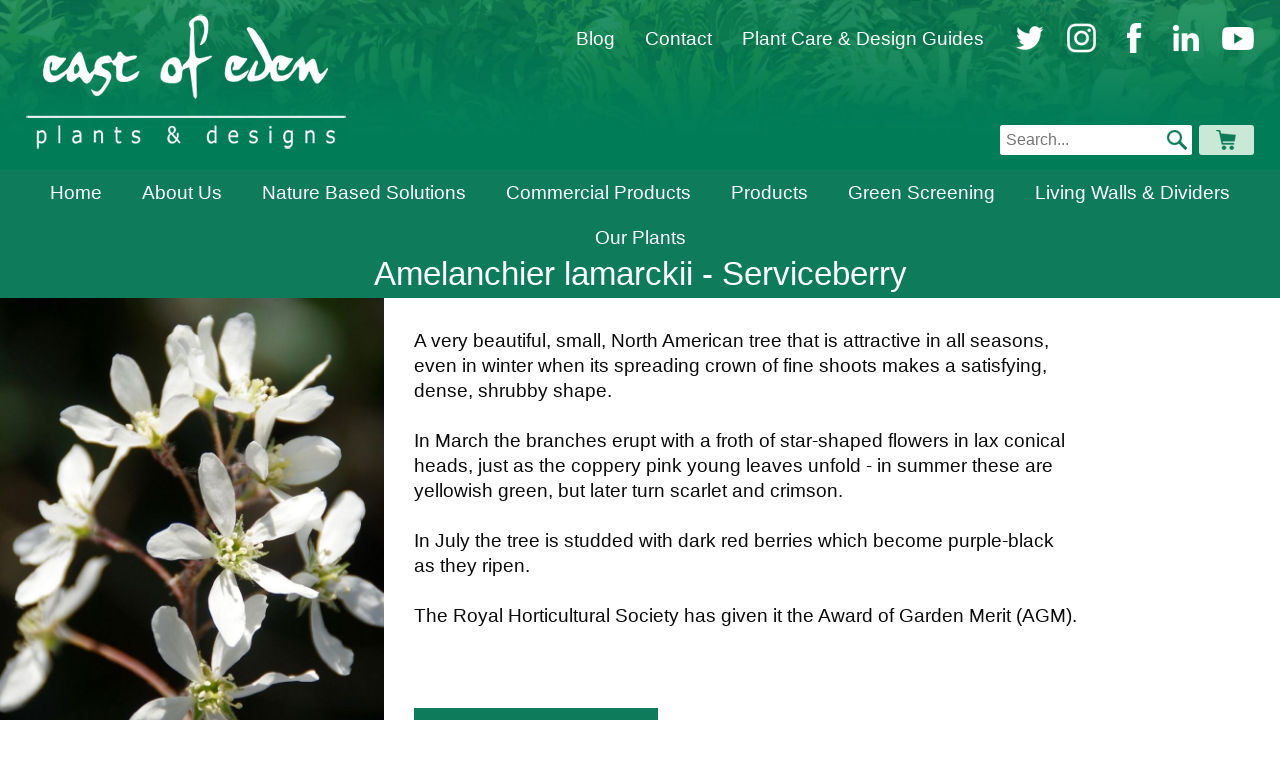

--- FILE ---
content_type: text/html; Charset=UTF-8
request_url: https://www.eastofedenplants.co.uk/amelanchier-lamarckii-serviceberry
body_size: 17124
content:
<!DOCTYPE html>
<html lang="en">
<head>
<title>East of Eden Plants - Amelanchier lamarckii - Serviceberry </title>
<meta name='description' content='Amelanchier lamarckii - Serviceberry '>
<meta name='keywords' content='Amelanchier lamarckii - Serviceberry '>
<meta property='og:description' content='Amelanchier lamarckii - Serviceberry '>
<meta property='og:url' content='https://www.eastofedenplants.co.uk/amelanchier-lamarckii-serviceberry'>
<meta property='og:title' content='East of Eden Plants - Amelanchier lamarckii - Serviceberry '>

<meta http-equiv="Content-Type" content="text/html; charset=UTF-8"/>
<meta name="viewport" content="width=device-width initial-scale=1 maximum-scale=1 minimum-scale=1 user-scalable=0">
<meta name="HandheldFriendly" content="true">
<meta name="format-detection" content="telephone=no">
<style type='text/css'>/*
FFFFFF
000000
E5E5E5
047150
EBFDFF
FFFFFF
*/

html {height:fit-content}
body {
	margin:0;
	padding:0;
	height:100%;
	overflow-x:hidden;
	overflow-y:scroll;
	background-color:#FFFFFF;
	color:#0A0A0A;
	font-family:Arial,sans-serif;
}
table {border-spacing:0;border-collapse:collapse}
td {padding:0;vertical-align:top}
div {vertical-align:top}
img {border:0}
form {padding:0;margin:0}
input[type=text],input[type=submit],button,input[type=button] {-webkit-appearance:none;border-radius:0;font-size:16px}
select {border-radius:0;font-size:16px}

button:hover,input[type=submit]:hover,input[type=button]:hover {cursor:pointer}
/* p {margin:0;padding:0} */
a {color:#0A0A0A;text-decoration:none}
a:hover {text-decoration:underline}

body {font-size:20px}
@media only screen and (orientation:portrait) {body {font-size:16px}}

body {font-size:calc(16px + (20 - 16) * ((100vw - 300px) / (1500 - 300)));line-height:1.3}
h1,h2,h3,h4,h5,h6 {margin:0 0 10px;padding:0;font-weight:5}
h1 {font-size:calc(1.4em + 0.5vw)}
h2 {font-size:calc(1.3em + 0.3vw)}
h3 {font-size:calc(1.2em + 0.1vw)}
h4 {font-size:1.2em}
	.resizeItemH4 {font-size:0.7em}
h5 {font-size:1.1em}
h6 {font-size:1em}

.CBHEAD {position:relative}
.CBHEAD_fix {position:sticky;left:0;width:100%}
.CBHEAD_ph {display:none}
.CBHEAD_ph.CBHEAD_ph_SHOW {display:block}

@media only screen and (orientation:landscape) and (pointer:fine) {
	.CBHEAD_dkt_sha.CBHEAD_sha_VISIBLE {box-shadow:0 0 5px rgba(0,0,0,0.2)}
}
@media only screen and (pointer:coarse), only screen and (orientation:portrait) {
	.CBHEAD_mob_sha.CBHEAD_sha_VISIBLE {box-shadow:0 0 10px rgba(0,0,0,0.2)}
}

/* Default logos */
.CBLOGO {position:relative;display:flex;column-gap:5px;row-gap:5px}
.CBLOGO_lyt1, .CBLOGO_lyt2 {align-items:flex-end}
.CBLOGO_lyt3, .CBLOGO_lyt5 {align-items:center;flex-direction:column}
.CBLOGO_lyt4, .CBLOGO_lyt6 {align-items:center;flex-direction:column-reverse}
	.CBLOGO_lyt1 .CBLOGO_icon, .CBLOGO_lyt2 .CBLOGO_icon {height:28px}
	.CBLOGO_lyt3 .CBLOGO_icon, .CBLOGO_lyt4 .CBLOGO_icon {height:44px}
	.CBLOGO_lyt5 .CBLOGO_icon, .CBLOGO_lyt6 .CBLOGO_icon {height:56px}
		.CBLOGO_icon img {display:block;max-width:100%;max-height:100%}
	.CBLOGO_text {white-space:nowrap;font-size:28px;line-height:28px}
	.CBLOGO a {position:absolute;z-index:1;top:0;left:0;width:100%;height:100%}

.CBBTN a {position:relative}
.CBBTN a:hover, .CBBTN_no_a_par:hover {box-shadow:0 0 3px 2px rgba(147,161,215,0.3)}
	.CBBTN a span:first-child {position:relative;z-index:1}
	.CBBTN a span:last-child, .CBBTN_ul_tgr span, .CBBTN_ul li span {position:absolute;top:0;left:0;display:block;width:100%;height:100%;opacity:0;pointer-events:none;transition:0.1s}

		.CBBTN_hvr_light {background-color:#ffffff}
		a:hover span.CBBTN_hvr_light, .CBBTN:hover .CBBTN_no_a.CBBTN_hvr_light, .CBBTN_ul li:hover span.CBBTN_hvr_light, .CBBTN_ul_open .CBBTN_ul_tgr span.CBBTN_hvr_light, .CBBTN_ul:hover .CBBTN_ul_tgr span.CBBTN_hvr_light {opacity:0.2}
		.CBBTN_hvr_dark {background-color:#000000}
		a:hover span.CBBTN_hvr_dark, .CBBTN:hover .CBBTN_no_a.CBBTN_hvr_dark, .CBBTN_ul li:hover span.CBBTN_hvr_dark, .CBBTN_ul_open .CBBTN_ul_tgr span.CBBTN_hvr_dark, .CBBTN_ul:hover .CBBTN_ul_tgr span.CBBTN_hvr_dark {opacity:0.05}


		
/* Text colours */
.CBLINKS_colourset_MT a {color:#0A0A0A}								/* Main Text */
.CBLINKS_colourset_MTAU a {color:#0A0A0A;text-decoration:underline}	/* Main Text Always Underlined */
.CBLINKS_colourset_MTNU a {color:#0A0A0A;text-decoration:none}		/* Main Text Not Underlined */
.CBLINKS_colourset_TC a {color:#0000EE;text-decoration:underline}									/* Traditional Colours */
.CBLINKS_colourset_TC a:visited {color:#551A8B;text-decoration:underline}
.CBLINKS_colourset_TC a:active {color:#EE0000;text-decoration:underline}
.CBLINKS_colourset_EXB1 a {color:#EFEFEF}								/* Extra Colour B/1 */
.CBLINKS_colourset_EXC2 a {color:#0E7B5A}								/* Extra Colour C/2 */
.CBLINKS_colourset_EXD3 a {color:#F5FFFF}								/* Extra Colour D/3 */
.CBLINKS_colourset_EXE4 a {color:#FFFFFF}								/* Extra Colour E/4 */
.CBLINKS_colourset_BGC a {color:#FFFFFF}						/* Base Colour */

/* Loader classes */
div.FNLOAD_item, div.FNLOAD_item_v2, div.FNLOAD_div {opacity:1;transition:0.5s}
	div.FNLOAD_item .CBITEM_dec div, div.FNLOAD_item_v2 .CBITEM_dec {margin:0;transition:0.5s;transition-delay:0.5s}
div.FNLOAD_blur_ani {opacity:0;transition:0.6s;transition-delay:0.5s}
.CBANIMATE .CBANI {opacity:0}
.CBANIMATE .CBANI.CBANI_loaditem {opacity:1 !important;margin:0 !important;transition:0.5s}
.CBANIMATE .CBANI.FNLOAD_blur.CBANI_loaditem {opacity:0 !important;transition:1s}

/* Mobile nav */
@media only screen and (orientation:landscape) and (pointer:fine) {.MNAV {display:none}}
@media only screen and (pointer:coarse), only screen and (orientation:portrait) {
	.MNAV {position:fixed;z-index:101;top:0;left:0;width:100%;height:100%;background-color:#ffffff;color:#000000;transition:left 0.2s}
	.MNAV.MNAV_hide {left:-100%;pointer-events:none}

	/* mob hdr */
	.MNAV_hdr {display:flex;justify-content:space-between;align-items:center;margin:2vmax;width:calc(100% - 4vmax);height:50px}
		.MNAV_hdr img {display:block;max-width:calc(10vw + 100px);max-height:50px;}
		a.MNAV_close {display:block;padding:10px;font-size:20px;text-decoration:none;margin:0 -10px 0 0}

	/* mob scr */
	.MNAV_scr {position:absolute;width:calc(100% - 4vmax);height:calc(100% - 50px - 6vmax);margin:0 2vmax;overflow:auto;-ms-overflow-style:none;scrollbar-width:none}
	.MNAV_scr::-webkit-scrollbar {display:none}

	/* n1 */
	.MNAV_n1 > div {border-bottom:solid 1px}
	.MNAV_n1 > div:first-child {border-top:solid 1px}
		.MNAV_n1 span {position:relative;display:block}
			.MNAV_n1 a {display:block;padding:10px 20px 10px 10px;font-size:clamp(14px,0.8em,16px)}

	/* n2, n3 */
	.MNAV_n2, .MNAV_n3 {display:none}
		.MNAV_n2 > .MNAV_pad {padding:0 0 20px;border:solid 3px #efefef;margin:0 0 -1px}
		.MNAV_n3 > .MNAV_pad {padding:0 0 20px}
			.MNAV_n3 a {padding:10px 20px;background-color:#efefef;margin:0 0 1px}

	/* arrows */
	span.MNAV_arr {position:absolute;top:50%;right:15px;display:block;border:solid;border-width:0 2px 2px 0;padding:3px;pointer-events:none;transform:rotate(45deg);-webkit-transform:rotate(45deg);transition:0.2s;margin:-6px 0 0}
	span.MNAV_arr.MNAV_arr_spin {transform:rotate(225deg);margin:-3px 0 0}
	
	/* hotspot */
	a.MNAV_hotspot {position:absolute;z-index:1;top:0;right:0;width:40px;height:100%;padding:0}</style>


<script type="text/javascript" src="/slr_js/jquery-1.9.1.js"></script>


<link href='https://fonts.googleapis.com/css?family=Roboto' rel='stylesheet' type='text/css'>
<link rel='stylesheet' href='https://www.eastofedenplants.co.uk/slr_chat/chat.css' type='text/css'>
<script>var ROC_chat_cio=0;var ROC_chat_ipaddress='18.220.73.104';var ROC_domain='www.eastofedenplants.co.uk';var ROC_chat_storeid='5504298';var ROC_chatid='0';</script><SCRIPT LANGUAGE='JavaScript' SRC='https://www.eastofedenplants.co.uk/slr_chat/chatjs.js'></script>
<SCRIPT LANGUAGE='JavaScript' SRC='https://www.eastofedenplants.co.uk/slr_js/slrfunctions.js'></script>
<script>ROC_emailpopupison = false;ROC_emailpopupthankspage = false;ROC_emailpopupfailpage = false;</script>
<script>ROC_emailonpagethankspage = false;ROC_emailonpagefailpage = false;</script>
</head>





<body>
<div class="EditIcons"></div>
<div class="CB_EditIcons"></div>


<!--start ROC_CBH#1-5504298-1129-0-->
<!-- //

***** East of Eden Custom Header
***** www.sellr.com
***** 1000

// -->




<DIV class=" CB_GLOBAL_SIMPLE">

<div class="CB_hdr">
	

	<div class="EofE_hgr CBHEAD_mob_hgr">
		<span></span>
		<span></span>
		<span></span>
		<div class="EofE_hgr_txt">Menu</div>
	</div>

	<div class="CB_logo"><a href='https://www.eastofedenplants.co.uk/'><img src='https://www.eastofedenplants.co.uk/images/5504298/3679KGK5504298FGFJ1.png' alt="East of Eden Plants" border=0/></a></div>
	<div class="CB_hdr_icons">
	
		
		
		<div class="CB_hdr_links"><span>
		
			
			
			<ul class="CTM_iNav">
			
			
			
			<li><a href="https://www.eastofedenplants.co.uk/blog" target="">Blog</a></li>
			
			
			
			<li><a href="/contact-us" target="">Contact</a></li>
			
			
			
			<li><a href="/care-guide-entry-page" target="">Plant Care & Design Guides</a></li>
			
			</ul>
		</span></div>
		<a href="https://twitter.com/ThePeterBelton" target="extwinsr"><img id="ROC_IMG_1002_1" src="https://cdn.sellr.com/assets/style/mct/1129/5504298/5504298UI10190VTR2.png" alt="Twitter"></a>
		<a href="https://www.instagram.com/eastofedenplants/" target="extwinsr"><img id="ROC_IMG_1002_2" src="https://cdn.sellr.com/assets/style/mct/1129/5504298/5504298UI10191VTR2.png" alt="Instagram"></a>
		<a href="https://www.facebook.com/eastofedenplants/" target="extwinsr"><img id="ROC_IMG_1002_3" src="https://cdn.sellr.com/assets/style/mct/1129/5504298/5504298UI10192VTR2.png" alt="Facebook"></a>
		<a href="https://www.facebook.com/eastofedenplants/" target="extwinsr"><img id="ROC_IMG_1002_4" src="https://cdn.sellr.com/assets/style/mct/1129/5504298/5504298UI10193VTR2.png" alt="LinkedIn"></a>
		<a href="https://www.youtube.com/channel/UCB0KKV9UyZGr0jkpRay5ORg" target="extwinsr"><img id="ROC_IMG_1002_5" src="https://cdn.sellr.com/assets/style/mct/1129/5504298/5504298UI10551VTR1.png" alt="YouTube"></a>
	</div>
	<div class="CB_search">
		<div class="CB_search_bdr">
			<form action="https://www.eastofedenplants.co.uk/search.slr" method="post">
			<input type="text" name="Search" required placeholder="Search...">
			<input type="image" src="https://cdn.sellr.com/assets/style/roc/1129/5504298/00007377KGK5504298FGFJ1.gif" alt="Search">
			</form>
		</div>
		<div class="Cb_cart"><a href="https://www.eastofedenplants.co.uk/cart/?storeid=5504298&returnurl=https%3A%2F%2Fwww%2Eeastofedenplants%2Eco%2Euk%2Famelanchier%2Dlamarckii%2Dserviceberry"><img src="https://cdn.sellr.com/assets/style/roc/1129/5504298/00007471KGK5504298FGFJ1.png" alt="Cart"></a></div>
	</div>
	<div class="CB_hdr_bg"><img id="ROC_IMG_1001_1" src="https://cdn.sellr.com/assets/style/mct/1129/5504298/5504298IM10189VTR1.jpg" alt=""></div>
</div>

<style type="text/css">


.CTM_iNav {list-style-type:none;padding:0;margin:0}
	.CTM_iNav li {float:left;padding:0 10px 0 0;margin:0}

.CB_hdr {position:relative;background-color:#007d57;overflow:hidden}
.CB75_mNav {background-color:#007d57 !important}
.CB75_mNav ul ul a {color:#007d57 !important}

.EditIcons.CB_gbl_text1size {left:auto;right:34px;top:33px}
.EditIcons.CB_gbl_wid1th {left:auto;right:34px;top:66px}
.EditIcons.CB_gbl_sty1le {left:auto;right:34px;top:99px}
.EditIcons.CB_hdr1bg {left:auto;right:34px}
.EditIcons.CB_ei_icons {left:auto;right:66px}

.CB_hdr_bg {position:absolute;top:0;left:0}
	.CB_hdr_bg img {width:100%}

.CB_logo {position:relative;z-index:1;padding:2vh 2vw}
	.CB_logo img {max-width:30%}
	.CB_logo .EditIcons img {max-width:100%}

.CB_hdr_icons {position:absolute;z-index:2;top:3vh;right:2vw}
	.CB_hdr_icons a {float:left;margin:0 0 0 20px}

.CB_hdr_links {float:left;display:table;height:32px}
	.CB_hdr_links span {display:table-cell;vertical-align:middle;padding:1px 0 0 0}
		.CB_hdr_links a {color:#ffffff}

.CB_search {position:absolute;z-index:1;bottom:2vh;right:2vw}
	.CB_search_bdr {width:15vw;background-color:#ffffff;height:30px;float:left;position:relative;overflow:hidden;border-radius:3px}
		.CB_search_bdr input[type=image] {position:absolute;top:0;right:0}
		.CB_search_bdr input[type=text] {width:97%;height:30px;border:0;padding:0 0 0 3%}
	.Cb_cart {float:right;margin:0 0 0 0.5vw}
		.Cb_cart a {display:block;background-color:#cae8d6;color:#0A8761;padding:0 1vw;height:30px;border-radius:3px}
		.Cb_cart a:hover {background-color:#ffffff}

@media only screen and (min-width:901px) and (max-width:1050px) {
	.CB_hdr_icons a {margin:0 0 0 15px}
}
@media only screen and (max-width:900px) {
	.CB_hdr {padding:0 0 1vh 0}
		.CB_hdr_bg {margin:0 -50%}
	.CB_logo {position:relative;text-align:center;padding:2vh 0 1vh 0}
		.CB_logo img {max-width:40%}
	.CB_hdr_icons {position:relative;display:table;margin:0 auto 1vh auto;top:auto;bottom:auto;right:auto}
		.CB_hdr_icons a {margin:0 5px}
}
@media only screen and (max-width:700px) {
	.CB_search_hldr, .CB_contacts {float:none;height:0;margin:0 auto;display:table}
	.CB_search_hldr {width:90vw}
		#ROC_TXT_1003_1 {padding:0 0 2vh 0;text-align:center}
	.CB_hdr_cart {height:30px}
		.CB_hdr_icons a img {width:25px;height:25px}
}
@media only screen and (max-width:400px) {
	.CB_logo img {max-width:60%}
	.CB_hdr_bg {margin:0 -100%}
}

/* MOB NAV */
.EofE_hgr {display:none}

@media only screen and (max-width:600px) {
	body {overflow-x:hidden}
	.CB75, .CB_hdr_links {display:none}
}

.CB12, .CB80, .CB81, .CB44, .CB97, .CB128, .CB94, .CB86s,  
.CB14s, .CB129, .CB89, .CB90, .CB99s, .CB100s, .CB47_desc, .CB238, .CB239, .CB170, .CB168, .CB169, .CB171, .CB77 {line-height:150%}
.CB12 li, .CB80 li, .CB81 li, .CB44 li, .CB97 li, .CB128 li, .CB94 li, .CB86s li, 
.CB14s li, .CB129 li, .CB89 li, .CB90 li, .CB99s li, .CB100s li, .CB47_desc li, .CB238 li, .CB239 li, .CB170 li, .CB168 li, .CB169 li, .CB171 li {line-height:200%}

.CB94_img, .CB161_img, .CB162_img, .CB184_img {border-radius:0 !important}
.CB128_block {background-color:#cae8d6 !important;color:#005a3f !important}
	.CB128_block a {color:#005a3f !important}
	.CB128_block a:hover {text-decoration:none}
		.CB128_block h1, .CB128_block h2, .CB128_block h3, .CB128_block h4, .CB128_block h5, .CB128_block h6 {border-bottom:solid 2px #005a3f;margin:0 0 0.3vh 0;padding:0 0 0.5vh 0}

.CBitem_hdr {
	background-color:#0E7B5A !important;
	color:#FFFFFF !important;
	width:100% !important;
	text-align:center !important;
	padding:1vh 0 1.5vh 0!important;
	margin:-5vh 0 -1vh 0 !important;
	position:relative;
}
	.CBitem_hdr h1 {padding-bottom:0}
	.CBitem_hdr a {color:#FFFFFF !important}
	.CBitem_opts {position:absolute;bottom:2.5vh;left:50%}
		.CBitem_opts select {width:150px !important;height:25px !important;border:solid 1px #ffffff !important;border-radius:0 !important;margin:0 0 0 -76px}

@media only screen and (max-width:900px) {
	.CB_search {position:static;display:table;margin:0 auto 1vh auto}
	.CB_search_bdr {width:50vw}
	.Cb_cart {float:right;margin:0 0 0 1vw}
		.Cb_cart a {padding:0 2vw}
}
@media only screen and (max-width:500px) {
	.CB_search {margin:0 auto}
	.Cb_cart {float:right;margin:0 0 0 2vw}
		.Cb_cart a {padding:0 3vw}
}

a.EofE_ftrBlog {background-color:#ffffff;padding:0.5em 1em;display:table;border-radius:1em;color:#005a3f !important}
a.EofE_ftrBlog:hover {text-decoration:none !important}

@media only screen and (pointer:coarse), only screen and (orientation:portrait) {
	.EofE_hgr {position:absolute;z-index:5;top:1vh;left:2vw;cursor:pointer;display:block}
		.EofE_hgr.CBHEAD_mob_hgr span {display:block;width:100%;height:2px;border-radius:1px;background-color:#ffffff !important;margin:5px 0}
		.EofE_hgr_txt {text-align:center;padding:5px 0 0 0;font-size:13px;color:#ffffff;
}

</style>


<!--end ROC_CBH#1-5504298-1129-0-->

<!--start ROC_CBH#75-5500001-498-0-->
<!-- //

***** NAVIGATION
***** www.sellr.co.uk
***** 75000
// -->


<style type="text/css">


.ROC_CB_nav .ROC_CD_nav_SD .ROC_CB_n2 {padding:3px 3px 4px 3px}
.ROC_CB_nav .ROC_CD_nav_SD .ROC_CB_n3 {padding:3px} /* borders */
 /* corners */
 /* shadows */
 /* hamburger menu */

@media only screen and (orientation:landscape) and (pointer:fine) {
	.CB75 {opacity:0}
		.CB75_bg {position:relative;min-height:calc(20px + 1em);background-color:#0E7B5A}
			.CB75_nav {position:relative;display:flex;justify-content:center}
				.CB75_nav ul, .CB75_nav li {list-style-type:none;padding:0;margin:0}
					.CB75_nav_n1 a {text-decoration:none;display:block;transition:background 0.2s;color:0.2s}

	/* n1 */
	.CB75_nav_n1 {display:flex;height:100%;flex-wrap:wrap;justify-content:center}
		.CB75_nav_n1 > li {position:relative}
			.CB75_nav_n1 > li > a {padding:10px 20px;background-color:#0E7B5A;color:#FFFFFF}
			.CB75_nav_n1 > li > a:hover {background-color:#FFFFFF;color:#0A0A0A}

	/* n2 */
	ul.CB75_nav_n2 {position:absolute;z-index:2;top:100%;left:0;opacity:0;pointer-events:none;display:block !important;padding:5px;background-color:#0E7B5A}
	.CB75_nav_n2.CB75_menuflip {left:auto;right:0}
	.CB75_nav_n1 > li:hover > .CB75_nav_n2 {opacity:1;pointer-events:auto}
		.CB75_nav_n2 > li:not(.ROC_EI_IC, .ROC_EM_WS) {position:relative}
		.CB75_nav_n2 a {padding:7px 15px;font-size:clamp(14px,0.8em,16px);background-color:#FFFFFF;color:#0A0A0A}
		.CB75_nav_n2 a:hover {background-color:#0E7B5A;color:#FFFFFF}	

	/* n3 */
	ul.CB75_nav_n3 {position:absolute;top:0;left:100%;opacity:0;pointer-events:none;display:block !important;padding:5px;background-color:#0A0A0A}
	.CB75_nav_n3.CB75_menuflip {left:auto;right:100%}
	.CB75_nav_n2 > li:hover > .CB75_nav_n3 {opacity:1;pointer-events:auto}
		.CB75_nav_n3 a {background-color:#FFFFFF;color:#0A0A0A}
		.CB75_nav_n3 a:hover {background-color:#0A0A0A;color:#FFFFFF}
	
	.CB75_nav_n2, .CB75_nav_n3 {min-width:max(100%,200px)}
}
@media only screen and (pointer:coarse), only screen and (orientation:portrait) {
	.CB75 {display:none;height:0}
}

</style>

<div class="CB75 CBHEAD CBNAV ">
	<div class="CB75_bg ROC_CB_nav_bg">
		

		<div class="CB75_nav CBNAVADJ">
			<ul class="CB75_nav_n1 ROC_CB_n1">
				
				
				
				
				<li class="MNAV_n1i">
					<a href="https://www.eastofedenplants.co.uk" target="">Home</a>
					
				</li>
				
				
				
				
				<li class="MNAV_n1i">
					<a href="/about-us" target="">About Us</a>
					
				</li>
				
				
				
				
				<li class="MNAV_n1i">
					<a href="javascript:void(0)" target="">Nature Based Solutions</a>
					
					<ul class="CB75_nav_n2 ROC_CB_n2">
						
						<li class="MNAV_n2i">
							<a href="/exterior-sustainable-themes" target="">Exterior</a>
							
						</li>
						
						<li class="MNAV_n2i">
							<a href="/interior-sustainable-themes" target="">Interior</a>
							
						</li>
						
						
					</ul>
					
				</li>
				
				
				
				
				<li class="MNAV_n1i">
					<a href="javascript:void(0)" target="">Commercial Products</a>
					
					<ul class="CB75_nav_n2 ROC_CB_n2">
						
						<li class="MNAV_n2i">
							<a href="/commercial-landscaping" target="">Commercial Products</a>
							
						</li>
						
						<li class="MNAV_n2i">
							<a href="/commercial-plants" target="">Commercial Plants</a>
							
						</li>
						
						<li class="MNAV_n2i">
							<a href="/commercial-designs" target="">Projects Case Studies</a>
							
						</li>
						
						
					</ul>
					
				</li>
				
				
				
				
				<li class="MNAV_n1i">
					<a href="javascript:void(0)" target="">Products</a>
					
					<ul class="CB75_nav_n2 ROC_CB_n2">
						
						<li class="MNAV_n2i">
							<a href="/residential-garden-products" target="">Residential</a>
							
						</li>
						
						<li class="MNAV_n2i">
							<a href="/commercial-landscaping" target="">Commercial</a>
							
						</li>
						
						<li class="MNAV_n2i">
							<a href="/planters-and-plant-pots" target="">Planters and Pots</a>
							
						</li>
						
						<li class="MNAV_n2i">
							<a href="/garden-accessories" target="">Garden Accessories</a>
							
						</li>
						
						
					</ul>
					
				</li>
				
				
				
				
				<li class="MNAV_n1i">
					<a href="javascript:void(0)" target="">Green Screening</a>
					
					<ul class="CB75_nav_n2 ROC_CB_n2">
						
						<li class="MNAV_n2i">
							<a href="/green-screening-options/instant-living-screens-all-prices-include-vat" target="">Instant Living Screens</a>
							
						</li>
						
						<li class="MNAV_n2i">
							<a href="/readyhedge" target="">Instant Hedges</a>
							
						</li>
						
						<li class="MNAV_n2i">
							<a href="/ivy-screen-case-study-entry-point-page" target="">Living Green Screens Case Studies</a>
							
						</li>
						
						<li class="MNAV_n2i">
							<a href="/screening-trees" target="">Privacy & Screening Trees</a>
							
						</li>
						
						
					</ul>
					
				</li>
				
				
				
				
				<li class="MNAV_n1i">
					<a href="/mobilane-live-panels" target="">Living Walls & Dividers</a>
					
				</li>
				
				
				
				
				<li class="MNAV_n1i">
					<a href="/trees-entry-page" target="">Our Plants</a>
					
					<ul class="CB75_nav_n2 ROC_CB_n2">
						
						<li class="MNAV_n2i">
							<a href="/trees-entry-page" target="">Specialist Trees</a>
							
						</li>
						
						<li class="MNAV_n2i">
							<a href="/green-screening-options/instant-living-screens-all-prices-include-vat" target="">Instant Green Screening</a>
							
						</li>
						
						<li class="MNAV_n2i">
							<a href="/readyhedge" target="">Instant Hedging</a>
							
						</li>
						
						
					</ul>
					
				</li>
				
			</ul>
		</div>
		
	</div>
</div>

<script type="text/javascript">

vFNMNAV_go="go";

jQuery(function() {
	$(window).on("load",function() {
		FN75_N2_FLIP();
		FNLOAD_BLOCK_IM('CB75');
	});
	$(window).on("resize",function() {FN75_N2_FLIP()});
	
	
});

// Flip n2s if they appear off the page
function FN75_N2_FLIP() {
	v75_scr_wid=$(window).width();

	a75_n2s=document.querySelectorAll(".CB75_nav_n2");
	$.each(a75_n2s,function(v75_k) {
		if ($(this).parent().offset().left+$(this).outerWidth() > v75_scr_wid) { 
			if ($(this).attr("class").indexOf("CB75_menuflip") < 0) {
				$(this).addClass("CB75_menuflip");
			}
		} else {
			if ($(this).attr("class").indexOf("CB75_menuflip") >= 0) {
				$(this).removeClass("CB75_menuflip");
			}
		}
	});
	
	FN75_N3_FLIP();
}

// Flip n3s if they appear off the page
function FN75_N3_FLIP() {
	a75_n3s=document.querySelectorAll(".CB75_nav_n3");
	$.each(a75_n3s,function(v75_l) {
		if ($(this).parents(".CB75_nav_n2").offset().left+$(this).parents(".CB75_nav_n2").outerWidth()+$(this).outerWidth() > v75_scr_wid) {
			if ($(this).attr("class").indexOf("CB75_menuflip") < 0) {
				$(this).addClass("CB75_menuflip");
			}
		} else {
			if ($(this).attr("class").indexOf("CB75_menuflip") >= 0) {
				$(this).removeClass("CB75_menuflip");
			}
		}
	});
}

</script>


<!--end ROC_CBH#75-5500001-498-0-->

<!--start ROC_CBL#112-5500001-498-0-->
<!-- //
***** BANNER (SHALLOW)
***** www.sellr.com
***** 112000
// -->




<style type="text/css">


.CB112_outer {position:relative}
.CB112 {position:relative;opacity:0;background-color:#0E7B5A}
	.CB112_txt {position:absolute;z-index:3;display:flex;align-items:center;justify-content:center;width:100%;height:3vmax;}
	.CB112_ANIMATE .CB112_txt {opacity:0}
	.CB112_txt {pointer-events:none}
		.CB112_txt_inr {position:relative;flex-grow:1;text-align:center}
			.CB112_txt h1, .CB112_txt h2, .CB112_txt h3, .CB112_txt h4, .CB112_txt h5, .CB112_txt h6, .CB112_txt p {padding:0}
			.CB112_txt a {pointer-events:auto}
			.CB112_txt img, .CB112_txt table, .CB112_txt iframe, .CB112_txt embed, .CB112_txt video, .CB112_txt object {max-width:100%;height:auto}
			.CB112_em_txt_ipt {line-height:1;display:flex;align-items:center;justify-content:center}

	.CB112_mob {display:none}
	.CB112_img_crop {width:100%;height:100%;background-size:cover;background-position:50% 50%}
		.CB112_img img, .CB112_mob img {width:100%;display:block}

	.CB112_a {position:absolute;top:0;left:0;z-index:2;width:100%;height:100%;display:block}

#CB112_js_mtr {position:absolute;width:0}

@media (orientation: portrait) {#CB112_js_mtr {width:1px}}

</style>

<div class="CB112_outer">
	

	<div class="CB112 CB112_ANIMATE">
		
		<div class="CB112_txt">
			<div class="CB112_txt_inr"><div class="CB112_em_txt_ipt" id=ROC_TXT_112001_1><h1 style="text-align: center;"><span style="color:#FFFFFF;">Amelanchier lamarckii - Serviceberry </span></h1>
</div></div>
		</div>
		<div class="CB112_img"><img id="ROC_IMG_112002_1" src="//:0" alt=""></div>
		<div class="CB112_mob"><img id="ROC_IMG_112002_2" src="//:0" alt=""></div>
		<a class="CB112_a" href="#" target=""></a>
		<div id="CB112_js_mtr"></div>
	</div>
</div>

<script type="text/javascript">

jQuery(function() {
	$(window).on("load",function() {CB112_ADJPOS();CB112_MOBIMG();CB112_ANIMATE()});
	$(window).on("scroll",function() {CB112_ANIMATE()});
	$(window).on("resize",function() {CB112_MOBIMG();CB112_ANIMATE()});

	
});

function CB112_MOBIMG() {
	if ($("#CB112_js_mtr").width() > 0) {
		if ($(".CB112_mob img").attr("src").length > 4) {
			$(".CB112_mob").show();
			$(".CB112_img").hide();
		} else {
			$(".CB112_img").show();
			$(".CB112_mob").hide();
		}
	} else {
		$(".CB112_img").show();
		$(".CB112_mob").hide();
	}
}

function CB112_ADJPOS() {
	if (($(".CB112_txt").text().length > 0 ) && ($(".CB112_txt").text() !== "Click to edit this text...")) {
		$(".CB112_img, .CB112_mob").css({"position":"absolute","top":"0"});
		$(".CB112_txt").css("position","relative");

		$(".CB112_img img, .CB112_mob img").hide();
		$(".CB112_img, .CB112_mob").addClass("CB112_img_crop");
		$(".CB112_img").css("background-image","url(" + $(".CB112_img img").attr("src") + ")");
		$(".CB112_mob").css("background-image","url(" + $(".CB112_mob img").attr("src") + ")");
	}
}

function CB112_ANIMATE() {
	if (($(window).scrollTop() + $(window).height() > $(".CB112").offset().top) && ($(".CB112").css("opacity") < 1)) {
		if ($(".CB112").attr("class").indexOf("CB112_ANIMATE") > 0) {
			$(".CB112").animate({opacity:"1"},500,function() {
			$(".CB112_txt").animate({opacity:"1"},500)});
		} else {	$(".CB112").animate({opacity:"1"})}
	}
}

</script>
<!--end ROC_CBL#112-5500001-498-0-->

<!--start ROC_CBL#129-5500001-498-0-->
<!-- //
***** HALVES (30% IMAGE LEFT / 70% TEXT RIGHT)
***** www.sellr.com
***** 129000
// -->





<style type="text/css">


.CB129001 {position:relative;display:flex;overflow:hidden;margin:0 auto;background-color:#FFFFFF;width:100%}


	.CB129001_img {position:relative;width:30%;background-repeat:no-repeat;background-position:center;background-size:cover;opacity:0}
		.CB129001_img_a {position:absolute;top:0;left:0;z-index:1;width:100%;height:100%;display:block;pointer-events:none}
		.CB129001_img_i {display:block;width:100%;height:auto}
		
	.CB129001_txt {display:flex;flex-direction:column;justify-content:space-between;position:relative;width:65%;padding:0 5% 0 0;opacity:0}
	.CB129001_txt.CB129001_txt_reduced {width:70%;padding:0}
		.CB129001_txt_inr {position:relative;margin:30px 0 30px 30px}
.CB129001_txt.CB129001_txt_reduced .CB129001_txt_inr {margin:30px}
		.CB129001_txt_inr {position:relative}
			.CB129001_txt_inr img, .CB129001_txt_inr table, .CB129001_txt_inr iframe, .CB129001_txt_inr embed, .CB129001_txt_inr video, .CB129001_txt_inr object {max-width:100%;height:auto}

@media only screen and (min-width:601px) and (max-width:800px) {
	.CB129001_img {width:40%}
	.CB129001_txt {width:60%}
}

.CB129001_img_i {opacity:1}

@media only screen and (max-width:600px) {
	.CB129001 {width:100%;flex-direction:column}
	.CB129001_img {max-width:100%;width:100%}
		.CB129001_img_a {background-image:none}
		#ROC_IMG_129001_1 {opacity:1}
	.CB129001_txt {width:90%;padding:0 5%}
	.CB129001_txt.CB129001_txt_reduced {width:100%;padding:0}
		.CB129001_txt_inr {margin:30px 0}
}

.CBANIMATE .CB129001_blur.CBANI {position:absolute;z-index:2;width:100%;height:100%;-webkit-backdrop-filter:blur(15px);backdrop-filter:blur(15px);pointer-events:none;opacity:1}

</style>

<div class="CB129001" id="CB129001">

	<div class="CB129001_img FNIMG_bg CBANIMATE">
		

		<div class="CB129001_blur FNLOAD_blur CBANI"></div>
		<a class="CB129001_img_a" href="#" target=""></a>
		<img class="CB129001_img_i" id="ROC_IMG_129001_1" src="https://cdn.sellr.com/assets/style/mct/1129/5504298/5504298UI16169VTR1.jpg" alt="Amelanchier lamarckii - Serviceberry">
	</div>
	<div class="CB129001_txt CB129001_btn_left">
		
		
		<div class="CB129001_txt_pos FS1EM"><div class="CB129001_txt_inr"><div class="CB129001_em_txt_ipt" id=ROC_TXT_129003_1><p>A very beautiful, small, North American tree that is attractive in all seasons,<br />
even in winter when its spreading crown of fine shoots makes a satisfying,<br />
dense, shrubby shape.<br />
<br />
In March the branches erupt with a froth of star-shaped flowers in lax conical<br />
heads, just as the coppery pink young leaves unfold - in summer these are<br />
yellowish green, but later turn scarlet and crimson.<br />
<br />
In July the tree is studded with dark red berries which become purple-black<br />
as they ripen.<br />
<br />
The Royal Horticultural Society has given it the Award of Garden Merit (AGM).<br />
<br />
&nbsp;</p>
</div>
		</div></div>
		
		



<div class="CB129001_btn CBBTN">
	
	
	<a class="CB129001_btn_a" href="#" target=""><span></span></a>
	<div class="CB129001_btn_txt FS08EM"><div class="CB129001_em_txt_ipt" id=ROC_TXT_129003_2><span style="color:#FFFFFF;">Contact Us for Availability</span></div></div>
</div>

<style type="text/css">
.CB129001_btn {position:relative;display:inline-flex;color:#0A0A0A}
	a.CB129001_btn_a {position:absolute;top:0;left:0;width:calc(100% - 4px);height:calc(100% - 4px);background-color:#0E7B5A;border:solid 2px #0E7B5A}
	.CB129001_btn_txt {position:relative;z-index:2;margin:8px 13px;pointer-events:none}
	

@media only screen and (orientation:landscape) and (pointer:fine) {
	.CB129001_btn_left .CB129001_btn {margin:0 auto 30px 30px}
	.CB129001_btn_mid .CB129001_btn {margin:0 auto 30px}
	.CB129001_btn_right .CB129001_btn {margin:0 0 30px auto}
	.CB129001_txt_reduced .CB129001_btn_right .CB129001_btn {margin:0 30px 30px auto}
}
@media only screen and (pointer:coarse), only screen and (orientation:portrait) {.CB129001_btn {margin:0 auto 30px}}
</style>
		
	</div>

	

</div>

<script type="text/javascript">
jQuery(function() {
	$(window).on("load",function() {CB129001_TXTREDUCED();FNLOAD_ANIMATE('CB129001_img');FNLOAD_BLOCK_IM('CB129001_txt')});
	$(window).on("scroll",function() {FNLOAD_ANIMATE('CB129001_img');FNLOAD_BLOCK_IM('CB129001_txt')});
	$(window).on("resize",function() {CB129001_TXTREDUCED();FNLOAD_ANIMATE('CB129001_img');FNLOAD_BLOCK_IM('CB129001_txt')});
	
	FNLINKS_COLOURSTYLE('.CB129001_txt','MT');

	
});

function CB129001_TXTREDUCED() {
	if ($(".CB129001").width()===$(window).width()) {
		$(".CB129001_txt").removeClass("CB129001_txt_reduced");
	} else {
		if ($(".CB129001_txt").attr("class").indexOf("CB129001_txt_reduced") <= 0)  {
			$(".CB129001_txt").addClass("CB129001_txt_reduced");
		}
	}
}

</script>
<!--end ROC_CBL#129-5500001-498-0-->

<!--start ROC_CBL#14-5500001-498-0-->
<!-- //
***** TEXT OR IMAGE BOXES (3)
***** www.sellr.com
***** 14000
***** mod
// -->




<style type="text/css">


.CB14_outer {position:relative}
.CB14s {margin:3vmin auto 0;opacity:0;display:table;position:relative;width:90%;width:90%}

.CB14 {width:32%;margin:0 2% 3vmin 0;float:left;position:relative;display:table}
.CB14:nth-child(3) {margin-right:0}

	.CB14_minHgt {width:100%;height:0;padding:0 0 100% 0}

	.CB14_hgt {position:absolute;z-index:1;width:100%}
	.CB14_hgt {pointer-events:none}
		.CB14_txt {width:90%;padding:5%}
		.CB14_ANIMATE .CB14_txt {opacity:0}
			.CB14_txt a {pointer-events:auto}

	.CB14_img {position:absolute;z-index:0;top:0;left:0;width:100%;height:100%;text-align:center;overflow:hidden}
	.CB14_img_crop {background-size:cover;background-position:50% 50%}
		.CB14_img a {position:absolute;top:0;left:0;display:block;width:100%;height:100%;pointer-events:none}

		.CB14_ANIMATE #CB141 .CB14_img a {opacity:0;margin:0 100% 0 -100%}
		.CB14_ANIMATE #CB142 .CB14_img a {opacity:0;margin:-100% 0 100% 0}
		.CB14_ANIMATE #CB143 .CB14_img a {opacity:0;margin:0 -100% 0 100%}

			.CB14_img img {max-width:102%;max-height:102%;display:block;position:absolute;top:51%;left:51%;transform:translate(-51%,-51%);-webkit-transform:translate(-51%,-51%)}

	.CB14_bg {position:absolute;top:0;z-index:-1;width:100%;height:100%;background-color:#EFEFEF}
	.CB14_ANIMATE .CB14_bg {opacity:0}



@media only screen and (max-width:600px) {
	.CB14s {width:90%}
	.CB14 {width:100%;margin:0 0 4% 0}
}

</style>

<div class="CB14_outer">
	

	<div class="CB14s CB14_ANIMATE">

<div class="CB14" id="CB141">
	<div class="CB14_hgt"><div class="CB14_txt" id=ROC_TXT_801_1></div></div>
	<div class="CB14_img"><a href="#" target=""><img id="ROC_IMG_802_1" src="https://cdn.sellr.com/assets/style/mct/1129/5504298/5504298UI16170VTR1.jpg" alt="Amelanchier lamarckii - Serviceberry"></a></div>
	<div class="CB14_bg"></div>
	<div class="CB14_minHgt"></div>
</div>
<div class="CB14" id="CB142">
	<div class="CB14_hgt"><div class="CB14_txt" id=ROC_TXT_801_2><strong>Exposure:</strong> Full sun, Partial shade<br />
<br />
<strong>Hardiness:</strong> Hardy<br />
<br />
<strong>Soil type:</strong> Well-drained/light, Clay/heavy, Chalky/alkaline<br />
<br />
<strong>Height:</strong> 1000cm<br />
<br />
<strong>Spread:</strong> 1200cm<br />
<br />
<strong>Flowering period:</strong> March to April</div></div>
	<div class="CB14_img"><a href="#" target=""><img id="ROC_IMG_802_2" src="//:0" alt=""></a></div>
	<div class="CB14_bg"></div>
	<div class="CB14_minHgt"></div>
</div>
<div class="CB14" id="CB143">
	<div class="CB14_hgt"><div class="CB14_txt" id=ROC_TXT_801_3></div></div>
	<div class="CB14_img"><a href="#" target=""><img id="ROC_IMG_802_3" src="https://cdn.sellr.com/assets/style/mct/1129/5504298/5504298UI16197VTR1.jpg" alt="garden trees"></a></div>
	<div class="CB14_bg"></div>
	<div class="CB14_minHgt"></div>
</div>


	</div>
</div>

<script type="text/javascript">
jQuery(function() {
	aCB14 = document.querySelectorAll(".CB14");
	$.each(aCB14,function(i) {
		if ($(".CB14_img img",this).attr("src")==="//:0") {$(".CB14_img",this).css("display","none")}
		if (($(".CB14_img a",this).attr("href") !== "#") && ($(".CB14_img a",this).attr("href") !== "")) {$(".CB14_img a",this).css("pointer-events","auto")}
	});

	$(window).load(function() {CB14_HEIGHTS();CB14_ANIMATE()});
	$(window).scroll(function() {CB14_ANIMATE()});
	$(window).resize(function() {CB14_HEIGHTS();CB14_ANIMATE()});
	
});

function CB14_ANIMATE() {
	if (($(window).scrollTop() + $(window).height() > $(".CB14s").offset().top) && ($(".CB14s").css("opacity") < 1)) {
		if ($(".CB14s").attr("class").indexOf("CB14_ANIMATE") > 0) {
			$(".CB14s").css({opacity:"1"});
			$("#CB141 .CB14_img a").css("opacity","1").animate({margin:"0"},400,function() {
			$("#CB141 .CB14_txt, #CB141 .CB14_bg").animate({opacity:"1"},400);
			$("#CB142 .CB14_img a").css("opacity","1").animate({margin:"0"},400,function() {
			$("#CB142 .CB14_txt, #CB142 .CB14_bg").animate({opacity:"1"},400);
			$("#CB143 .CB14_img a").css("opacity","1").animate({margin:"0"},400,function() {
			$("#CB143 .CB14_txt, #CB143 .CB14_bg").animate({opacity:"1"},400)})})});
		} else {	$(".CB14s").animate({opacity:"1"})}
	}
}

function CB14_HEIGHTS() {
	aHgts = document.querySelectorAll(".CB14"); aRows=[];
	$.each(aHgts, function(i) {	fromtop = $(this).offset().top;	$(this).attr("offset",fromtop);	if (jQuery.inArray(fromtop,aRows) === -1 ) {aRows.push(fromtop)}});
	$.each(aRows, function(i) {
		thisRow=aRows[i]; thisRowHgt=0; thisImgs=0;
		$.each(aHgts, function(j) {
			if (parseInt($(this).attr("offset")) === parseInt(thisRow)) {
				thisHgt = $(".CB14_hgt",this).height();
				if (thisHgt > thisRowHgt) {thisRowHgt = thisHgt};
				if ($(".CB14_img img",this).attr("src").length > 4) {	thisImgs=1}
			}
		});

		$.each(aHgts, function(j) {
			if (parseInt($(this).attr("offset")) === parseInt(thisRow)) {
				$(this).css("height",thisRowHgt+"px");
				if (thisImgs > 0) {
					$(".CB14_minHgt",this).show();
				} else {
					$(".CB14_minHgt",this).hide();
				}
			}
		});
	});
}

function CB14_IMGCROP() {
	aDivs = document.querySelectorAll(".CB14_img");
	$.each(aDivs, function(i) {
		$("img",this).hide();
		$("a",this).addClass("CB14_img_crop");
		$("a",this).css("background-image","url(" + $("img",this).attr("src") + ")");
	});
}


</script>
<!--end ROC_CBL#14-5500001-498-0-->

<!--start ROC_CBF#21-5500001-498-->
</ROC_cartsubsection>

<!-- //
***** FOOTER (COLUMNS)
***** www.sellr.com
***** 21000

601 - col ttl txt
602 - sm links
21001 - col 3 content
21002 - ?
21003 - ?
21004 - main bg col
21005 - main txt col
21006 - pipe col?
21007 - main width
21008 -?
21009 - pop fail img
21010 - pop success img
21011 - pop txt
21012 - pop bg col
21013 - pop layout
21014 - ?
21015 - col 1 content
21016 - col 2 content
21017 - col 4 content
21018 - col 1 txt
21019 - col 2 txt
21020 - col 4 txt
21021 - ml txt, icon col
21022 - ml bdr col
21023 - sm version
21024 - links
21025 - ml bg col
// -->





<style type="text/css">


.CB21 {margin:30px 0 0;opacity:0}
	.CB21_bg {position:relative;background-color:#0E7B5A;padding:30px 0 90px}
	.CB21_bg {color:#FFFFFF}
		
.CB21_fx {display:flex;column-gap:32px;row-gap:30px;margin:0 auto;width:90%}
	.CB21_col {position:relative;width:calc(25% - 24px)}
		.CB21_ttl {position:relative;margin:0 0 15px}
		.CB21_txt {position:relative;margin:0 0 15px}
		.CB21_nav {display:inline-flex;flex-direction:column;row-gap:8px}
		.CB21_bdr {position:absolute;top:0;right:-16px;width:1px;height:100%;background-color:#FFFFFF}
					
.CB21_ml {position:relative;width:calc(100% - 2px);height:35px;margin:20px 0 0}
	.CB21_ml input[type=text] {position:absolute;top:0;left:0;width:calc(100% - 37px);height:100%;padding:0 30px 0 7px;outline:0;border:0;margin:0;background-color:transparent;font-size:15px}
	.CB21_ml input[type=submit] {position:absolute;top:0;right:0;width:30px;height:100%;opacity:0;margin:0;padding:0;border:0}
				
.CB21_ml:hover {background-color:#f4f7ff;transition:0.1s}
.CB21_ml.CB21_ml_focus {background-color:#ffffff;border-color:#93a1d7;box-shadow:0 0 3px 2px rgba(147,161,215,0.2);transition:0.1s}
	.CB21_ml:hover input[type=text], .CB21_ml.CB21_ml_focus input[type=text] {color:#000000}
		
.CB21_ml_sbt {pointer-events:none}
	.CB21_ml_sbt > span {position:absolute;top:50%;right:6px;width:13px;height:4px;border-radius:3px}
	.CB21_ml_sbt > span:nth-of-type(1) {transform:translate(0,-50%) rotate(45deg);margin:-4px 0 0}
	.CB21_ml_sbt > span:nth-of-type(2) {transform:translate(0,-50%) rotate(135deg);margin:3px 0 0}
	.CB21_ml:hover .CB21_ml_sbt > span, .CB21_ml.CB21_ml_focus .CB21_ml_sbt > span {background-color:#000000}
		
.CB21_sm_fx {position:relative;display:flex;flex-wrap:wrap;column-gap:5px;row-gap:5px;margin:20px 0 0}
	.CB21_sm {position:relative;display:none}
	.CB21_sm_BGCOLS .CB21_sm {border-radius:2px}
	.CB21_sm_BLACK .CB21_sm {filter:brightness(0)}
	.CB21_sm_BGCOLS .CB21_sm_fb {background-color:#3c5a98}
	.CB21_sm_BGCOLS .CB21_sm_tw {background-color:#00b2ef}
	.CB21_sm_BGCOLS .CB21_sm_in {background-image:linear-gradient(45deg, #f09433 0%,#e6683c 25%,#dc2743 50%,#cc2366 75%,#bc1888 100%)}
	.CB21_sm_BGCOLS .CB21_sm_yt {background-color:#ff0000}
	.CB21_sm_BGCOLS .CB21_sm_pi {background-color:#e60023}
	.CB21_sm_BGCOLS .CB21_sm_li {background-color:#0a66c2}
	.CB21_sm_BGCOLS .CB21_sm_bl {background-color:#29e485}
	.CB21_sm_BGCOLS .CB21_sm_et {background-color:#f56502}
	.CB21_sm_WHITE .CB21_sm:hover {background-color:rgba(255,255,255,0.1)}
	.CB21_sm_BLACK .CB21_sm:hover {background-color:rgba(0,0,0,0.05)}
		.CB21_sm > a {position:relative;display:block;width:35px;height:35px;overflow:hidden;background-image:url("https://cdn.sellr.com/assets/style/roc/498/5500001/00008031KGK5500001FGFJ1.png");background-repeat:no-repeat;background-size:auto 100%}
		.CB21_sm_fb > a {background-position:0 0}
		.CB21_sm_tw > a {background-position:-35px 0}
		.CB21_sm_in > a {background-position:-70px 0}
		.CB21_sm_yt > a {background-position:-105px 0}
		.CB21_sm_pi > a {background-position:-140px 0}
		.CB21_sm_li > a {background-position:-175px 0}
		.CB21_sm_bl > a {background-position:-210px 0}
		.CB21_sm_et > a {background-position:-245px 0}

@media only screen and (orientation:landscape) and (pointer:fine) and (max-width:1200px) {
	.CB21_fx {flex-wrap:wrap;column-gap:30px}
		.CB21_col:nth-of-type(1) {width:calc(33.33% - 20px);order:2}
		.CB21_col:nth-of-type(2) {width:calc(33.33% - 20px);order:3}
		.CB21_col:nth-of-type(3) {width:100%;order:1}
			.CB21_col:nth-of-type(3) .CB21_bdr {display:none}
		.CB21_col:nth-of-type(4) {width:calc(33.33% - 20px);order:4}
}
@media only screen and (pointer:coarse), only screen and (orientation:portrait) {
	.CB21_fx {flex-direction:column}
		.CB21_col {width:100%}
			.CB21_bdr {top:auto;bottom:-16px;right:0;width:100%;height:1px}
			.CB21_ttl, .CB21_txt {text-align:center}
			.CB21_sm_fx {justify-content:center}
			.CB21_nav {display:flex;flex-wrap:wrap;flex-direction:row;row-gap:10px;column-gap:15px;justify-content:center}		
}

</style>

<div class="CB21 CBFTR">
	<div class="CB21_bg">
		

		<div class="CB21_fx">
			<div class="CB21_col">
				

				<!-- Menu & title -->

<div class="CB21_ttl FS1EM"><div class="CB21_em_txt_ipt" id=ROC_TXT_601_1>Menu Title</div></div>
<div class="CB21_txt FS08EM"><div class="CB21_em_txt_ipt" id=ROC_TXT_21027_1></div></div>
<div class="CB21_nav FS08EM">
	
	<div><a href="/about-us" target="">About Us</a></div>
	
	<div><a href="/care-guides" target="">Care  Guides</a></div>
	
	<div><a href="/delivery" target="">Delivery</a></div>
	
	<div><a href="/legal-info" target="">Privacy Policy</a></div>
	
	<div><a href="/terms-and-conditions" target="">Terms and Conditions</a></div>
	
	<div><a href="/contact-us" target="">Contact</a></div>
	
</div>
					
				<div class="CB21_bdr"></div>
			</div>
			<div class="CB21_col">
				
				
				<!-- Menu & title -->

<div class="CB21_ttl FS1EM"><div class="CB21_em_txt_ipt" id=ROC_TXT_601_2>Menu Title</div></div>
<div class="CB21_txt FS08EM"><div class="CB21_em_txt_ipt" id=ROC_TXT_21027_3></div></div>
<div class="CB21_nav FS08EM">
	
	<div><a href="/residential-designs" target="">Garden Designs</a></div>
	
	<div><a href="/our-specialist-plants" target="">Our Plants</a></div>
	
	<div><a href="/green-screening-options/instant-living-screens-all-prices-include-vat" target="">Green Screening Options</a></div>
	
	<div><a href="/living-walls-pictures/living-walls-pictures" target="">Living Walls & Pictures</a></div>
	
	<div><a href="/planters-and-plant-pots" target="">Garden Products</a></div>
	
</div>
				
				<div class="CB21_bdr"></div>
			</div>
			<div class="CB21_col">
				
			
				<!--Custom mailing list-->


<div class="CB21_ttl FS1EM"><h5><div class="CB21_em_txt_ipt" id=ROC_TXT_601_3>Mailing List</div></h5></div>
<div class="CB21_txt FS08EM"><div class="CB21_em_txt_ipt" id=ROC_TXT_601_6></div></div>
				<div class="CB21_sm_fx CB21_sm_BGCOLS">
	<div class="CB21_sm CB21_sm_fb"><a href="#" title="Facebook" target="_blank"></a></div>
	<div class="CB21_sm CB21_sm_tw"><a href="https://www.instagram.com/eastofedenplants/" title="Twitter" target="_blank"></a></div>
	<div class="CB21_sm CB21_sm_in"><a href="#" title="Instagram" target="_blank"></a></div>
	<div class="CB21_sm CB21_sm_yt"><a href="https://twitter.com/ThePeterBelton" title="YouTube" target="_blank"></a></div>
	<div class="CB21_sm CB21_sm_pi"><a href="https://www.facebook.com/eastofedenplants/" title="Pinterest" target="_blank"></a></div>
	<div class="CB21_sm CB21_sm_li"><a href="#" title="LinkedIn" target="_blank"></a></div>
	<div class="CB21_sm CB21_sm_bl"><a href="#" title="Blog" target="_blank"></a></div>
	<div class="CB21_sm CB21_sm_et"><a href="#" title="Etsy" target="_blank"></a></div>

	
</div>


				<div class="CB21_bdr"></div>
			</div>
			<div class="CB21_col">
				

				<!-- Text field -->

<div class="CB21_ttl FS1EM"><div class="CB21_em_txt_ipt" id=ROC_TXT_601_4>Contact Us</div></div>
<div class="CB21_txt FS08EM"><div class="CB21_em_txt_ipt" id=ROC_TXT_601_5><span style="color:#FFFFFF;">Send us your requirements - Click </span><strong><a href="https://www.eastofedenplants.co.uk/contact-us"><span style="color:#FFFFFF;">HERE</span></a></strong>

<div class="CB21_txt" id="ROC_TXT_601_5"><br />
<strong>Main Office Tel - 01752 822782</strong><br />
<br />
<a href="/cdn-cgi/l/email-protection" class="__cf_email__" data-cfemail="3645575a53457653574542595053525358465a5758424518555918435d">[email&#160;protected]</a><br />
<br />
<br />
<a class="EofE_ftrBlog" href="https://www.eastofedenplants.co.uk/blog/"><img alt="Blog" src="https://cdn.sellr.com/assets/images/5504298/5754UWS5504298XWSD1.png" style="margin:-3px 3px 0px -3px; float:left" /> <span style="color:#0a8761;">Read Our Blog</span></a><br />
&nbsp;</div>
</div></div>





			</div>
		</div>
	</div>
</div>

<script data-cfasync="false" src="/cdn-cgi/scripts/5c5dd728/cloudflare-static/email-decode.min.js"></script><script type="text/javascript">
jQuery(function() {

	$(window).on("load",function() {FN21_SMPOPULATE();FN21_HIDETXT();FNLOAD_BLOCK_IM('CB21')});
	$(window).on("scroll",function() {FNLOAD_BLOCK_IM('CB21')});
	$(window).on("resize",function() {FNLOAD_BLOCK_IM('CB21')});
	
	FNLINKS_COLOURSTYLE('.CB21','MT');

		
});

// show populated SM icons
function FN21_SMPOPULATE() {
	a21_sms=document.querySelectorAll(".CB21_sm");
	$.each(a21_sms,function(v21_i) {
		
		if ($("a",this).attr("href").length > 1) {$(this).show()}
	});
}

// Hide text areas if unpopulated
function FN21_HIDETXT() {
	a21_txts=document.querySelectorAll(".CB21_col .CB21_txt");
	$.each(a21_txts,function(v21_i) {
		if ($(this).text().length <= 0) {$(this).hide()}
	});
}

</script>










<!-- //
***** MAILING LIST POP-UPS
***** www.sellr.com
21009 - failed img
21010 - success img
21011 - text
21012 - pnl bg colour
21013 - pnl layout (no img)
21026 - pnl txt colour
// -->





<style type="text/css">


.CBML_bg {position:fixed;z-index:20;top:0;left:0;width:100%;height:100%;background-color:rgba(0,0,0,0.5);display:none;opacity:0}
	.CBML_pnl {position:fixed;z-index:21;top:50%;left:50%;transform:translate(-50%,-50%);width:min(80%,600px);height:calc(20vh + 100px);display:none;opacity:0;
		background-color:#FFFFFF;
		color:#0A0A0A}
	.CBML_pnl.CBML_NOIMG {height:auto}

.CBML_x {position:absolute;top:0;right:0;width:30px;height:30px;font-size:20px;text-align:center;line-height:30px;cursor:pointer;color:rgba(0,0,0,0.5)}	
.CBML_cla {display:none;padding:30px}
	.CBML_fx {display:flex;align-items:stretch;justify-content:space-between;row-gap:30px;height:calc(20vh + 40px)}
	.CBML_NOIMG .CBML_fx {height:auto}
		.CBML_img {position:relative;width:50%;background-size:cover;background-position:50% 50%;background-repeat:no-repeat;overflow:hidden}
		.CBML_NOIMG .CBML_img {display:none}
		.CBML_txt {width:calc(50% - 30px);text-align:center;align-self:center}
		.CBML_NOIMG .CBML_txt {width:100%}
			.CBML_txt_pos {position:relative}

@media only screen and (min-width:601px) {
	.CBML_img > img {display:none !important} 
}
@media only screen and (max-width:600px) {
	.CBML_pnl {width:70vw;height:auto}
	.CBML_fx {flex-direction:column-reverse;height:auto;row-gap:20px}
		.CBML_img {background-image:none;width:100%}
			.CBML_img > img {display:block;width:100%}
}	
</style>

<div class="CBML_bg"></div>
<div class="CBML_pnl ">
	<div class="CBML_x">&#10005;</div>
	<div class="CBML_cla ROC_footerpopupemailfailed">
		<div class="CBML_fx" id="CBML_1">
			<div class="CBML_img FNIMG_bg" style="background-image:url('//:0')">
				
				<img id="ROC_IMG_21009_1" src="//:0" alt="">
			</div>
			<div class="CBML_txt">
				<div class="CBML_txt_pos"><div class="CBML_em_txt_ipt" id=ROC_TXT_21011_1><p class="CB21_lb_ttl">Mailing List</p>

<p>Unsuccessful - please try again</p>
</div></div>
			</div>
		</div>
	</div>
	<div class="CBML_cla ROC_footerpopupemailsuccess">
		<div class="CBML_fx" id="CBML_2">
			<div class="CBML_img FNIMG_bg" style="background-image:url('//:0')">
				
				<img id="ROC_IMG_21010_1" src="//:0" alt="">
			</div>
			<div class="CBML_txt">
				<div class="CBML_txt_pos"><div class="CBML_em_txt_ipt" id=ROC_TXT_21011_2><p class="CB21_lb_ttl">Thank You</p>

<p>Thanks for subscribing to our mailing list.</p>
</div></div>
			</div>
		</div>
	</div>

	
</div>


<script type="text/javascript">
jQuery(function() {
	$(window).on("load",function() {CBML_AUTOOPEN()});

	
});

// Close pnl
function CBML_CLOSE() {
	$(".CBML_pnl").animate({opacity:"0"},200,function() {
		$(".CBML_pnl, .CBML_cla").hide();
		$(".CBML_bg").animate({opacity:"0"},200,function() {$(".CBML_bg").hide()});
	});
}

// Open on load
function CBML_AUTOOPEN() {
	if (ROC_emailonpagethankspage===true) {
		CBML_OPEN('ROC_footerpopupemailsuccess');
	} else if (ROC_emailonpagefailpage===true) {
		CBML_OPEN('ROC_footerpopupemailfailed');
	}
}

// Open pnl
function CBML_OPEN(CBML_cla) {
	$(".CBML_bg").show().animate({opacity:"1"},300,function() {
		$(".CBML_x, .CBML_bg").click(function() {CBML_CLOSE()});
		$("."+CBML_cla).show();
		$(".CBML_pnl").show().animate({opacity:"1"},300);
	});
}

</script>
<!--end ROC_CBF#21-5500001-498-->
</ROC_CONTENTBLOCK_1>
<ROC_cartsubsection>
</ROC_cartsubsection>

<div class="MNAV MNAV_hide">
	<div class="MNAV_hdr">
		<a href='https://www.eastofedenplants.co.uk/'><img src='https://www.eastofedenplants.co.uk/images/5504298/3679KGK5504298FGFJ1.png' alt="East of Eden Plants" border=0/></a>
		<a class="MNAV_close" href="javascript:FNMNAV_CLOSE()">&#10005</a>
	</div>
	<div class="MNAV_scr"></div>
</div>



<script type="text/javascript">
// HEADER update 2023
jQuery(function() {
	$(window).on("load",function() {FNHDR_ZINDEXES();FNHDR_FIXEDHDRS_POS();FNHDR_HDRSHADOW();FNBTNS_HVRTONE();
	
		// mob nav
		FNMNAV_MAKENAVS();
		$(".CBHEAD_mob_hgr").on("click",function() {FNMNAV_OPEN()});
	});
	$(window).on("scroll",function() {FNHDR_HDRSHADOW()});
	$(window).on("resize",function() {FNHDR_FIXEDHDRS_POS()});
});

// Dynamic z-indexes to hdrs - load only
function FNHDR_ZINDEXES() {
	vHDR_z=20;
	aHDR_hdrs=$(".CBHEAD").get().reverse();
	$(aHDR_hdrs).each(function() {
		$(this).css("z-index",vHDR_z);
		vHDR_z++;
	});
}

// Sticky div scrolling handling
function FNHDR_FIXEDHDRS_POS() {
	vHDR_hgts=0;
	aHDR_fixes=document.querySelectorAll(".CBHEAD_fix");
	$.each(aHDR_fixes,function(vHDR_i) {
		vHDR_cla=$(this).attr("class").split(" ")[0];
		$("."+vHDR_cla).css("top",vHDR_hgts +"px");
		vHDR_hgts+=$("."+vHDR_cla).height();
	});
	
	// shadows
	$(".CBHEAD_fix").last().addClass("CBHEAD_dkt_sha");
	$(".CBHEAD_fix:not(.CBNAV)").addClass("CBHEAD_mob_sha");
}

// Sticky scroll shadow show/hide
function FNHDR_HDRSHADOW() {
	if ((typeof vHDR_hgts!=="undefined") && ($(".CBHEAD_dkt_sha, .CBHEAD_mob_sha").length)) {
		if ($(window).scrollTop() > 0) {
			if ($(".CBHEAD_dkt_sha, .CBHEAD_mob_sha").attr("class").indexOf("CBHEAD_sha_VISIBLE") < 0)  {$(".CBHEAD_dkt_sha, .CBHEAD_mob_sha").addClass("CBHEAD_sha_VISIBLE")}
		} else {
			if ($(".CBHEAD_dkt_sha, .CBHEAD_mob_sha").attr("class").indexOf("CBHEAD_sha_VISIBLE") >= 0)  {$(".CBHEAD_dkt_sha, .CBHEAD_mob_sha").removeClass("CBHEAD_sha_VISIBLE")}
		}
	}
}

// CBLOGO handling
function CBLOGOS_LYT12HGTS() {
	if ($(".CBLOGO").length) {
		if (($(".CBLOGO").attr("class").indexOf("CBLOGO_lyt1") >= 0) || ($(".CBLOGO").attr("class").indexOf("CBLOGO_lyt2") >= 0)) {
			if (($(".CBLOGO_text").css("font-family")==="Abril Fatface") || ($(".CBLOGO_text").css("font-family")==="Public Sans")) {
				$(".CBLOGO_icon").css({"height":"22px","margin":"0 0 2px"});
			} else if ($(".CBLOGO_text").css("font-family")==="Amiri") {
				$(".CBLOGO_icon").css({"height":"20px","margin":"0 0 6px"});
			} else if ($(".CBLOGO_text").css("font-family")==="Anton") {
				$(".CBLOGO_icon").css({"height":"26px","margin":"0 0 1px"});
			} else if (($(".CBLOGO_text").css("font-family")==="Bebas Neue") || ($(".CBLOGO_text").css("font-family")==="Cinzel") || ($(".CBLOGO_text").css("font-family")==="Cinzel Decorative") || ($(".CBLOGO_text").css("font-family")==="Nunito")) {
				$(".CBLOGO_icon").css({"height":"22px","margin":"0 0 4px"});
			} else if (($(".CBLOGO_text").css("font-family")==="Boogaloo") || ($(".CBLOGO_text").css("font-family")==="Poiret One") || ($(".CBLOGO_text").css("font-family")==="Shadows Into Light")) {
				$(".CBLOGO_icon").css({"height":"23px","margin":"0 0 2px"});		
			} else if ($(".CBLOGO_text").css("font-family")==="Cormorant Garamond") {		
				$(".CBLOGO_icon").css({"height":"20px","margin":"0 0 4px"});		
			} else if (($(".CBLOGO_text").css("font-family")==="DM Serif Display") || ($(".CBLOGO_text").css("font-family")==="EB Garamond")) {
				$(".CBLOGO_icon").css({"height":"21px","margin":"0 0 3px"});		
			} else if ($(".CBLOGO_text").css("font-family")==="Fjalla One") {
				$(".CBLOGO_icon").css({"height":"25px","margin":"0 0 2px"});
			} else if (($(".CBLOGO_text").css("font-family")==="Italiana") || ($(".CBLOGO_text").css("font-family")==="Jost") || ($(".CBLOGO_text").css("font-family")==="Montserrat") || ($(".CBLOGO_text").css("font-family")==="Raleway") || ($(".CBLOGO_text").css("font-family")==="Reem Kufi") || ($(".CBLOGO_text").css("font-family")==="Roboto")) {
				$(".CBLOGO_icon").css({"height":"22px","margin":"0 0 3px"});
			} else if (($(".CBLOGO_text").css("font-family")==="Kaushan Script") || ($(".CBLOGO_text").css("font-family")==="Oswald")) {
				$(".CBLOGO_icon").css("height","25px");
			} else if ($(".CBLOGO_text").css("font-family")==="Libre Baskerville") {
				$(".CBLOGO_icon").css({"height":"23px","margin":"0 0 3px"});
			} else if ($(".CBLOGO_text").css("font-family")==="Nothing You Could Do") {
				$(".CBLOGO_icon").css({"height":"22px","margin":"0 0 5px"});	
			} else if ($(".CBLOGO_text").css("font-family")==="Old Standard TT") {
				$(".CBLOGO_icon").css({"height":"22px","margin":"0 0 6px"});
			} else if (($(".CBLOGO_text").css("font-family")==="Playfair Display") || ($(".CBLOGO_text").css("font-family")==="Playfair Display SC")) {
				$(".CBLOGO_icon").css({"height":"22px","margin":"0 0 1px"});
			} else if ($(".CBLOGO_text").css("font-family")==="Prata") {
				$(".CBLOGO_icon").css({"height":"25px","margin":"0 0 4px"});
			}
		}
	}
}

// YouTube video API
if (typeof aCBVIDS!=="undefined") {
	vCBVIDS_tag=document.createElement('script');
	vCBVIDS_tag.src="https://www.youtube.com/iframe_api";
	vCBVIDS_fst=document.getElementsByTagName('script')[0]; // firstScriptTag
	vCBVIDS_fst.parentNode.insertBefore(vCBVIDS_tag,vCBVIDS_fst);

	function onYouTubeIframeAPIReady() {
		for (vCBVIDS_i=0;vCBVIDS_i < aCBVIDS.length;vCBVIDS_i++) {
			if (aCBVIDS[vCBVIDS_i].play==="0") {
				player=new YT.Player(aCBVIDS[vCBVIDS_i].id+"_newplayer",{
					width:'100%',
					videoId:aCBVIDS[vCBVIDS_i].videoId,
					playerVars:{'rel':0,'autoplay':0,'playsinline':1,'loop':0}
				});
			} else {
				player=new YT.Player(aCBVIDS[vCBVIDS_i].id+"_newplayer",{
					width:'100%',
					videoId:aCBVIDS[vCBVIDS_i].videoId,
					playerVars:{'autoplay':1,'playsinline':1,'loop':1,'playlist':aCBVIDS[vCBVIDS_i].videoId},

					events:{'onReady':CBVIDS_onPlayerReady}
				});
			}
		}
	}

	function CBVIDS_onPlayerReady(event) {
		event.target.mute();
		event.target.playVideo();
	}
}

// Button hover tone
// Button hovers (black/white)
function FNBTNS_HVRTONE() {
	aBTNS=document.querySelectorAll(".CBBTN");
	$.each(aBTNS,function(vBTNS_i) {
		if ($("a",this).length > 0) {
			vBTN_col=$("a",this).css("background-color");
		} else if ($(".CBBTN_no_a",this).length > 0) {
			vBTN_col=$(this).css("background-color");
		} else if ($(".CB372_ul_tgr",this).length > 0) {
			vBTN_col=$(".CB372_ul_tgr",this).css("background-color");
		} else {
			vBTN_col="#ffffff";
		}

		if (vBTN_col.match(/^rgb/)) { // rgb
			vBTN_col=vBTN_col.match(/^rgba?\((\d+),\s*(\d+),\s*(\d+)(?:,\s*(\d+(?:\.\d+)?))?\)$/);
			vBTN_red=vBTN_col[1];
			vBTN_green=vBTN_col[2];
			vBTN_blue=vBTN_col[3];
		} else { // assume hex
			vBTN_col=+("0x"+vBTN_col.slice(1).replace(vBTN_col.length < 5 && /./g, '$&$&'));
			vBTN_red=vBTN_col >> 16;
			vBTN_green=vBTN_col >> 8 & 255;
			vBTN_blue=vBTN_col & 255;
		}

		vBTN_hsp=Math.sqrt(
			0.299 * (vBTN_red * vBTN_red) +
			0.587 * (vBTN_green * vBTN_green) +
			0.114 * (vBTN_blue * vBTN_blue)
		);
		
		if ($("a",this).length > 0) {		
			if (vBTN_hsp>127.5) {
				$("a span:last-child",this).addClass("CBBTN_hvr_dark");
			} else {
				$("a span:last-child",this).addClass("CBBTN_hvr_light");
			}
		} else if ($(".CBBTN_no_a",this).length > 0) {
			$(this).addClass("CBBTN_no_a_par");
			if (vBTN_hsp>127.5) {
				$(".CBBTN_no_a",this).addClass("CBBTN_hvr_dark");
			} else {
				$(".CBBTN_no_a",this).addClass("CBBTN_hvr_light");
			}
		} else if ($(".CBBTN_ul",this).length > 0) {
			$(this).addClass("CBBTN_no_a_par");
			if (vBTN_hsp>127.5) {
				$(".CBBTN_ul_tgr span, .CBBTN_ul li span",this).addClass("CBBTN_hvr_dark");
			} else {
				$(".CBBTN_ul_tgr span, .CBBTN_ul li span",this).addClass("CBBTN_hvr_light");
			}
		}
	});
}

// Hyperlink colour & style
function FNLINKS_COLOURSTYLE(vFNLINK_div,vFNLINK_set) {
	$(vFNLINK_div).addClass("CBLINKS_colourset_"+vFNLINK_set);
}

// Load block
function FNLOAD_BLOCK(vFNLOAD_cla) {
	if ($("."+vFNLOAD_cla).length) {
		if ($(document).scrollTop()+$(window).height() > $("."+vFNLOAD_cla).offset().top) {
			if ($("."+vFNLOAD_cla).attr("class").indexOf("FNLOAD_item") < 0) {
				$("."+vFNLOAD_cla).addClass("FNLOAD_item");
			}
		}
	}
}

// Load block immediately
function FNLOAD_BLOCK_IM(vFNLOAD_cla) {
	if ($("."+vFNLOAD_cla).length) {
		if ($("."+vFNLOAD_cla).attr("class").indexOf("FNLOAD_item") < 0) {
			$("."+vFNLOAD_cla).addClass("FNLOAD_item");
		}
	}
}

// Load items (3)
function FNLOAD_ITEMS(vFNLOAD3_cla,vFNLOADS3_ver) {
	if ($("."+vFNLOAD3_cla).length) {
		aFNLOAD3_items=document.querySelectorAll("."+vFNLOAD3_cla);
		$.each(aFNLOAD3_items,function(vFNLOAD3_i) {
			if ($(document).scrollTop()+$(window).height() > $(this).offset().top) {
				if ($(this).attr("class").indexOf("FNLOAD_item") < 0) {
					if (vFNLOADS3_ver==="2") { // v2
						$(this).addClass("FNLOAD_item_v2");
					} else { // assume v1
						$(this).addClass("FNLOAD_item");
					}
				}
			}
		});
	}
}

// Load range (4)
function FNLOAD_RANGE(vFNLOAD4_cla) {
	if ($("."+vFNLOAD4_cla).length) {
		aFNLOAD4_divs=document.querySelectorAll("."+vFNLOAD4_cla);
		$.each(aFNLOAD4_divs,function(vFNLOAD4_i) {
			if ($(document).scrollTop()+$(window).height() > $(this).offset().top) {
				// load
				if (($(this).css("display")==="block") && ($(this).attr("class").indexOf("FNLOAD_div") < 0)) {
					$(this).addClass("FNLOAD_div");

					// blur
					if (($(".FNLOAD_blur",this).length) && ($(".FNLOAD_blur",this).attr("class").indexOf("FNLOAD_blur_ani") < 0)) {
						$(".FNLOAD_blur",this).addClass("FNLOAD_blur_ani");	
					}
				}
			}
		});
	}
}

// Load animation (5)
// vFNLOAD5_speed = single delay variable
// vFNLOAD5_delay = cumulative timer
function FNLOAD_ANIMATE(vFNLOAD5_par,vFNLOAD5_speed) {
	if ($("."+vFNLOAD5_par).attr("class").indexOf("CBANIMATE") >= 0) {
		if ($(document).scrollTop()+$(window).height() > $("."+vFNLOAD5_par).offset().top) {
			if ($("."+vFNLOAD5_par).attr("class").indexOf("FNLOAD_item") < 0) {$("."+vFNLOAD5_par).addClass("FNLOAD_item")} // parent
		
			// children
			if (typeof vFNLOAD5_speed==="undefined") {vFNLOAD5_speed=500}
			vFNLOAD5_delay=vFNLOAD5_speed;
			aFNLOAD5_cla=document.querySelectorAll("."+vFNLOAD5_par+" .CBANI");
			$.each(aFNLOAD5_cla,function(vFNLOAD5_i) {
				if ($(this).attr("class").indexOf("CBANI_loaditem") < 0) {
					$(this).delay(vFNLOAD5_delay).queue(function() {
						$(this).addClass("CBANI_loaditem");
					});
				}
				vFNLOAD5_delay+=vFNLOAD5_speed;
			});
		}
	} else {
		FNLOAD_BLOCK(vFNLOAD5_par);
	}
}

// Mobile navigation
// Inject from dkt navs
function FNMNAV_MAKENAVS() {
	vMNAV_inc=0; // inc
	vMNAV_html="<div class='MNAV_n1'>\n"; // n1 pnl
	aMNAV_navs=document.querySelectorAll(".CBNAV, .CBNAVADJ"); // select dkt menus (CBNAVADJ - old hdr navs)
	
	// loop dkt menus
	$.each(aMNAV_navs,function(aMNAV_i) {
		vMNAV_cla=$(this).attr("class").split(" ")[0]; // get menu class
		aMNAV_n1s=document.querySelectorAll("."+vMNAV_cla+"_n1 .MNAV_n1i");
		
		// loop n1s
		$.each(aMNAV_n1s,function(aMNAV_ii) {
		
			vMNAV_html+="<div><span><a href='"+$("> a",this).attr("href")+"' target='"+$("> a",this).attr("target")+"'>"+$("> a",this).text()+"</a>"; // copy dkt link

			$(this).addClass("MNAV_select_n2"); // temp sel class
			aMNAV_n2s=document.querySelectorAll(".MNAV_select_n2 .MNAV_n2i"); // array of sel class
			if (aMNAV_n2s.length) {vMNAV_html+="<span class=\"MNAV_arr\"></span><a href=\"javascript:FNMNAV_TGL('MNAV_id"+vMNAV_inc+"')\" class=\"MNAV_hotspot\"></a>"} // inj arrow
			vMNAV_html+="</span>\n"; // close span
			if (aMNAV_n2s.length) {vMNAV_html+="<div class=\"MNAV_n2\" id=\"MNAV_id"+vMNAV_inc+"\"><div class=\"MNAV_pad\">"} // open n2 pnl
			vMNAV_inc++; // inc +1
			
			// loop n2s
			$.each(aMNAV_n2s,function(aMNAV_iii) {

				vMNAV_html+="<div><span><a href='"+$("> a",this).attr("href")+"' target='"+$("> a",this).attr("target")+"'>"+$("> a",this).text()+"</a>"; // copy dkt link
				
				$(this).addClass("MNAV_select_n3"); // temp sel class
				aMNAV_n3s=document.querySelectorAll(".MNAV_select_n3 .MNAV_n3i"); // array of sel class
				if (aMNAV_n3s.length) {vMNAV_html+="<span class=\"MNAV_arr\"></span><a href=\"javascript:FNMNAV_TGL('MNAV_id"+vMNAV_inc+"')\" class=\"MNAV_hotspot\"></a>"} // inj arrow
				vMNAV_html+="</span>\n"; // close span
				if (aMNAV_n3s.length) {vMNAV_html+="<div class=\"MNAV_n3\" id=\"MNAV_id"+vMNAV_inc+"\"><div class=\"MNAV_pad\">"} // open n3 pnl
				vMNAV_inc++; // inc +1
				
				// loop n3s
				$.each(aMNAV_n3s,function(aMNAV_iv) {			
					vMNAV_html+="<div><span><a href='"+$("> a",this).attr("href")+"' target='"+$("> a",this).attr("target")+"'>"+$("> a",this).text()+"</a></span></div>\n"; // copy dkt link
				});
				
				if (aMNAV_n3s.length) {vMNAV_html+="</div></div>"} // close n3 pnl
				$(this).removeClass("MNAV_select_n3"); // rmv temp sel class

				vMNAV_html+="</div>"; // close a par div
			});
			
			if (aMNAV_n2s.length) {vMNAV_html+="</div></div>"} // close n2 pnl
			$(this).removeClass("MNAV_select_n2"); // rmv temp sel class

			vMNAV_html+="</div>"; // close a par div
		});
	});
	vMNAV_html+="</div>\n"; // n1 pnl
	$(".MNAV_scr").html(vMNAV_html); // inj
	FNMNAV_DARKMODE(); // dark mode
}

// Mobile nav "dark mode"
function FNMNAV_DARKMODE() {
	vMNAV_bg=$(".MNAV").css("background-color");
	
	if (vMNAV_bg.match(/^rgb/)) { // rgb
		vMNAV_bg=vMNAV_bg.match(/^rgba?\((\d+),\s*(\d+),\s*(\d+)(?:,\s*(\d+(?:\.\d+)?))?\)$/);
		vMNAV_red=vMNAV_bg[1];
		vMNAV_green=vMNAV_bg[2];
		vMNAV_blue=vMNAV_bg[3];
	} else { // assume hex
		vMNAV_bg=+("0x"+vMNAV_bg.slice(1).replace(vMNAV_bg.length < 5 && /./g, '$&$&'));
		vMNAV_red=vMNAV_bg >> 16;
		vMNAV_green=vMNAV_bg >> 8 & 255;
		vMNAV_blue=vMNAV_bg & 255;
	}	
	
	vMNAV_hsp=Math.sqrt(
		0.299 * (vMNAV_red * vMNAV_red) +
		0.587 * (vMNAV_green * vMNAV_green) +
		0.114 * (vMNAV_blue * vMNAV_blue)
	);
	
	if (vMNAV_hsp>127.5) {
		$(".MNAV").addClass("MNAV_light");
	} else {
		$(".MNAV").addClass("MNAV_dark");
	}
}

// Toggle n2s, n3s
function FNMNAV_TGL(MNAV_id) {
	$("#"+MNAV_id).slideToggle("fast");
	$("#"+MNAV_id).parent().find(" > span .MNAV_arr").toggleClass("MNAV_arr_spin"); // arrows
}

// Close
function FNMNAV_CLOSE() {$(".MNAV").addClass("MNAV_hide")}

// Open
function FNMNAV_OPEN() {$(".MNAV").removeClass("MNAV_hide")}


</script>  

<!-- orig end body --><style>.chat {display: none;}</style><div id='ROC_chatFeature' class='chat'><div class='chatSpBox1'><div id='chatSpTtl1'>Online - Start Chat?</div><div class='closeChat'></div><div class='openChat'></div><div class='chatSpTri1'></div></div><div class='chatMain'><div class='chatPanel' id='cp1'><div class='chatPnlScroll'><p>Your name *</p><input type='text' id='ROC_chat_name' ><p>&nbsp;</p></div><button class='submit1' onclick='ROC_initChat();'>Submit</button><a href='javascript:void()' class='cancelChat'>Cancel</a></div><div class='chatPanel' id='cp2'>	<div class='chatPnlScroll' id='ROC_chatwin'></div><div class='chatAdd'>	<input type='text' class='chatAddTxt' id='ROC_chatMsg' placeholder='+ Type here...'>	<button class='submit2' onclick='ROC_sendChat();'>&raquo;</button></div></div></div></div><script>document.getElementById('ROC_chatMsg').onkeypress = function (e) {if (isCanvasSupported()){if(e.keyCode === 13) {ROC_sendChat();} else {ROC_chat_istyping();}} else {ROC_chat_istyping();}};</script><script>document.getElementById('ROC_chat_name').onkeypress = function (e) {if (isCanvasSupported()) {if(e.keyCode === 13){ROC_initChat();}}}</script>
 <script>
 thisURLstr = encodeURIComponent(document.URL);
 var ROC_pingchatcount=0;
 window.setInterval(function(){ 
 ROC_do_ws_poll(false);
 }, 30000);
 function ROC_do_ws_poll(ROC_is_chat_init) {
 	if (ROC_pingchatcount<1) {
 		ROC_pingchatcount++;
 		var xhttp = new XMLHttpRequest();
 		xhttp.onreadystatechange = function() {
 		if (xhttp.readyState == 4 && xhttp.status == 200) {
 		}}
 		xhttp.open('GET', 'https://www.eastofedenplants.co.uk/slr_chat/pingchat.asp?storeid=5504298&ip=18.220.73.104&ping=ok&URL=https%3A%2F%2Fwww%2Eeastofedenplants%2Eco%2Euk%3A443%2Famelanchier%2Dlamarckii%2Dserviceberry&UA=Mozilla%2F5%2E0+%28Macintosh%3B+Intel+Mac+OS+X+10%5F15%5F7%29+AppleWebKit%2F537%2E36+%28KHTML%2C+like+Gecko%29+Chrome%2F131%2E0%2E0%2E0+Safari%2F537%2E36%3B+ClaudeBot%2F1%2E0%3B+%2Bclaudebot%40anthropic%2Ecom%29&RF=&act=n', true);
 		xhttp.send();
 	}
 }
ROC_do_ws_poll(true);
 </script>

<script>if (document.getElementById('ROC_IMG_112002_1')!=null){document.getElementById('ROC_IMG_112002_1').style.display='none'};if (document.getElementById('ROC_IMG_112002_2')!=null){document.getElementById('ROC_IMG_112002_2').style.display='none'};if (document.getElementById('ROC_IMG_129002_1')!=null){document.getElementById('ROC_IMG_129002_1').style.display='none'};if (document.getElementById('ROC_IMG_802_2')!=null){document.getElementById('ROC_IMG_802_2').style.display='none'};if (document.getElementById('ROC_IMG_602_1')!=null){document.getElementById('ROC_IMG_602_1').style.display='none'};if (document.getElementById('ROC_IMG_602_2')!=null){document.getElementById('ROC_IMG_602_2').style.display='none'};if (document.getElementById('ROC_IMG_602_3')!=null){document.getElementById('ROC_IMG_602_3').style.display='none'};if (document.getElementById('ROC_IMG_602_4')!=null){document.getElementById('ROC_IMG_602_4').style.display='none'};if (document.getElementById('ROC_IMG_602_5')!=null){document.getElementById('ROC_IMG_602_5').style.display='none'};if (document.getElementById('ROC_IMG_602_6')!=null){document.getElementById('ROC_IMG_602_6').style.display='none'};if (document.getElementById('ROC_IMG_602_7')!=null){document.getElementById('ROC_IMG_602_7').style.display='none'};if (document.getElementById('ROC_IMG_602_8')!=null){document.getElementById('ROC_IMG_602_8').style.display='none'};if (document.getElementById('ROC_IMG_21009_1')!=null){document.getElementById('ROC_IMG_21009_1').style.display='none'};if (document.getElementById('ROC_IMG_21010_1')!=null){document.getElementById('ROC_IMG_21010_1').style.display='none'};</script><script>function itemLoader(elemId, html) { var element = document.getElementById(elemId); var newContent = document.createRange().createContextualFragment(html); element.innerHTML = ''; element.append(newContent); }</script><script defer src="https://static.cloudflareinsights.com/beacon.min.js/vcd15cbe7772f49c399c6a5babf22c1241717689176015" integrity="sha512-ZpsOmlRQV6y907TI0dKBHq9Md29nnaEIPlkf84rnaERnq6zvWvPUqr2ft8M1aS28oN72PdrCzSjY4U6VaAw1EQ==" data-cf-beacon='{"version":"2024.11.0","token":"ad7a9c2a734e4dce88e11430200e7771","r":1,"server_timing":{"name":{"cfCacheStatus":true,"cfEdge":true,"cfExtPri":true,"cfL4":true,"cfOrigin":true,"cfSpeedBrain":true},"location_startswith":null}}' crossorigin="anonymous"></script>
</body>
</html>